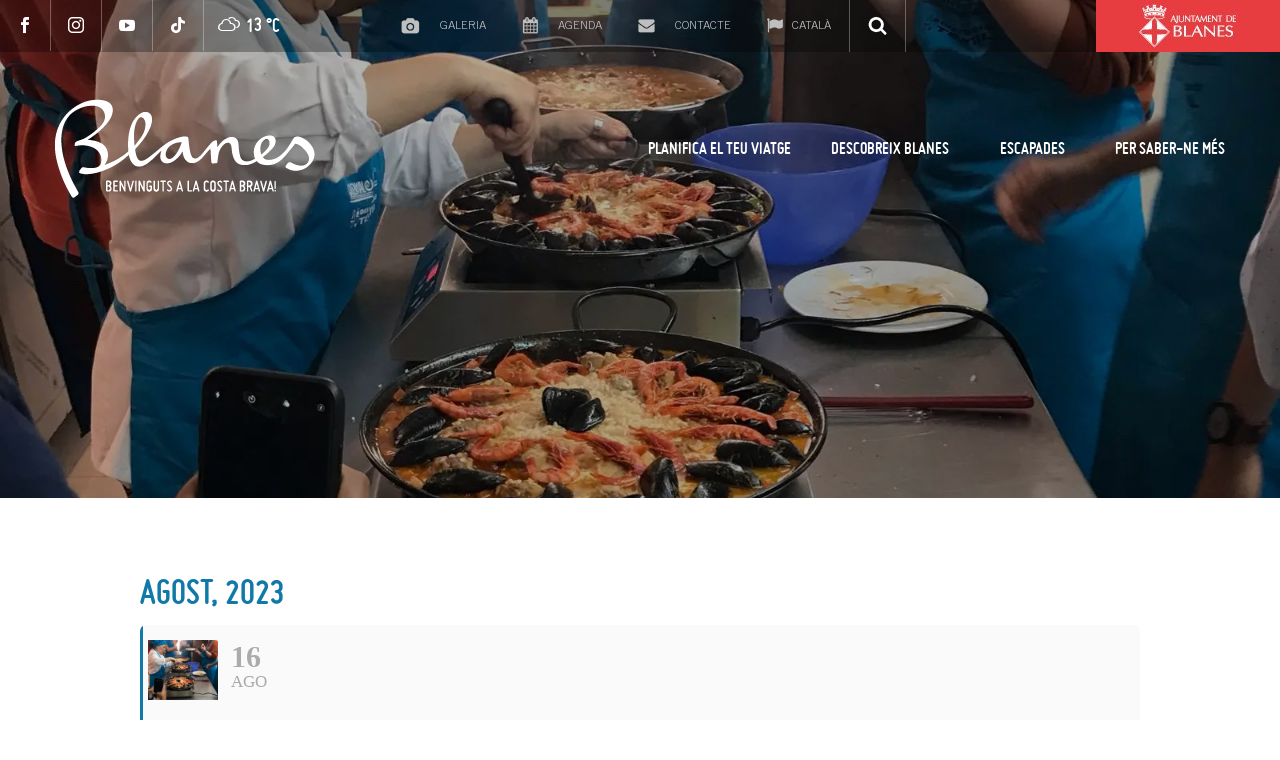

--- FILE ---
content_type: text/html; charset=UTF-8
request_url: https://www.blanescostabrava.cat/events/blanes-arran-del-plat-taller-show-cooking-de-cuina-marinera-5/
body_size: 18524
content:
	

<!DOCTYPE html>
<!--[if IE 7]>
<html class="ie ie7" lang="ca" prefix="og: https://ogp.me/ns#" xmlns:og="https://ogp.me/ns#" xmlns:fb="https://ogp.me/ns/fb#">
<![endif]-->
<!--[if IE 8]>
<html class="ie ie8" lang="ca" prefix="og: https://ogp.me/ns#" xmlns:og="https://ogp.me/ns#" xmlns:fb="https://ogp.me/ns/fb#">
<![endif]-->
<!--[if !(IE 7) | !(IE 8) ]><!-->
<html lang="ca" prefix="og: https://ogp.me/ns#" xmlns:og="https://ogp.me/ns#" xmlns:fb="https://ogp.me/ns/fb#">
<!--<![endif]-->
<head>
	<!-- Google Analytics -->
	<script>
		(function(i,s,o,g,r,a,m){i['GoogleAnalyticsObject']=r;i[r]=i[r]||function(){
		(i[r].q=i[r].q||[]).push(arguments)},i[r].l=1*new Date();a=s.createElement(o),
		m=s.getElementsByTagName(o)[0];a.async=1;a.src=g;m.parentNode.insertBefore(a,m)
		})(window,document,'script','https://www.google-analytics.com/analytics.js','ga');

		ga('create', 'UA-29621344-1', 'auto');
		ga('send', 'pageview');
	</script>
	<!-- End Google Analytics -->
	<!-- Global site tag (gtag.js) - Google Analytics -->
	<!-- Global site tag (gtag.js) - Google Analytics -->
	<script async src="https://www.googletagmanager.com/gtag/js?id=UA-32624549-2">
	</script>
	<script>
		window.dataLayer = window.dataLayer || [];
		function gtag(){dataLayer.push(arguments);}
		gtag('js', new Date());

		gtag('config', 'UA-32624549-2');
	</script>


	<meta charset="UTF-8">
	<meta name="viewport" content="width=device-width, initial-scale=1.0" />
	<meta name="robots" content="index, follow">
	<link rel="profile" href="http://gmpg.org/xfn/11">
	<link rel="pingback" href="https://www.blanescostabrava.cat/xmlrpc.php">
		<style>img:is([sizes="auto" i], [sizes^="auto," i]) { contain-intrinsic-size: 3000px 1500px }</style>
	<link rel="alternate" hreflang="ca" href="https://www.blanescostabrava.cat/events/blanes-arran-del-plat-taller-show-cooking-de-cuina-marinera-5/" />
<link rel="alternate" hreflang="es" href="https://www.blanescostabrava.cat/es/events/blanes-arran-del-plat-taller-show-cooking-de-cocina-marinera-4/" />
<link rel="alternate" hreflang="en" href="https://www.blanescostabrava.cat/en/events/blanes-arran-del-plat-workshop-seafood-show-cooking-3/" />
<link rel="alternate" hreflang="fr" href="https://www.blanescostabrava.cat/fr/events/blanes-arran-del-plat-atelier-show-cooking-fruits-de-mer-4/" />
<link rel="alternate" hreflang="ru" href="https://www.blanescostabrava.cat/ru/events/blanes-arran-del-plat-taller-show-cooking-de-cuina-marinera-5/" />
<link rel="alternate" hreflang="nl" href="https://www.blanescostabrava.cat/nl/events/blanes-arran-del-plat-taller-show-cooking-de-cuina-marinera-5/" />
<link rel="alternate" hreflang="de" href="https://www.blanescostabrava.cat/de/events/blanes-arran-del-plat-taller-show-cooking-de-cuina-marinera-5/" />
<link rel="alternate" hreflang="x-default" href="https://www.blanescostabrava.cat/events/blanes-arran-del-plat-taller-show-cooking-de-cuina-marinera-5/" />
<script id="cookie-law-info-gcm-var-js">
var _ckyGcm = {"status":true,"default_settings":[{"analytics":"denied","advertisement":"denied","functional":"denied","necessary":"granted","ad_user_data":"denied","ad_personalization":"denied","regions":"All"}],"wait_for_update":2000,"url_passthrough":false,"ads_data_redaction":false};
</script>
<script id="cookie-law-info-gcm-js" type="text/javascript" src="https://www.blanescostabrava.cat/wp-content/plugins/cookie-law-info/lite/frontend/js/gcm.min.js"></script>
<script id="cookieyes" type="text/javascript" src="https://cdn-cookieyes.com/client_data/e1be1601b2d87663c4592df5/script.js"></script>
<!-- Search Engine Optimization by Rank Math - https://rankmath.com/ -->
<title>Blanes arran del plat. Taller - Show cooking de cuina marinera - Turisme Blanes</title>
<meta name="description" content="Cal reserva prèvia: www.grenyal.com/arran-del-plattaller-showcooking-de-cuina-marinera"/>
<meta name="robots" content="index, follow, max-snippet:-1, max-video-preview:-1, max-image-preview:large"/>
<link rel="canonical" href="https://www.blanescostabrava.cat/events/blanes-arran-del-plat-taller-show-cooking-de-cuina-marinera-5/" />
<meta property="og:locale" content="ca_ES" />
<meta property="og:type" content="article" />
<meta property="og:title" content="Blanes arran del plat. Taller - Show cooking de cuina marinera - Turisme Blanes" />
<meta property="og:description" content="Cal reserva prèvia: www.grenyal.com/arran-del-plattaller-showcooking-de-cuina-marinera" />
<meta property="og:url" content="https://www.blanescostabrava.cat/events/blanes-arran-del-plat-taller-show-cooking-de-cuina-marinera-5/" />
<meta property="og:site_name" content="Turisme Blanes" />
<meta property="og:updated_time" content="2023-08-01T13:19:30+02:00" />
<meta property="og:image" content="https://www.blanescostabrava.cat/wp-content/uploads/2023/07/IMG-20190614-WA0035.jpg" />
<meta property="og:image:secure_url" content="https://www.blanescostabrava.cat/wp-content/uploads/2023/07/IMG-20190614-WA0035.jpg" />
<meta property="og:image:width" content="1600" />
<meta property="og:image:height" content="1132" />
<meta property="og:image:alt" content="Blanes arran del plat. Taller &#8211; Show cooking de cuina marinera" />
<meta property="og:image:type" content="image/jpeg" />
<meta name="twitter:card" content="summary_large_image" />
<meta name="twitter:title" content="Blanes arran del plat. Taller - Show cooking de cuina marinera - Turisme Blanes" />
<meta name="twitter:description" content="Cal reserva prèvia: www.grenyal.com/arran-del-plattaller-showcooking-de-cuina-marinera" />
<meta name="twitter:image" content="https://www.blanescostabrava.cat/wp-content/uploads/2023/07/IMG-20190614-WA0035.jpg" />
<!-- /Rank Math WordPress SEO plugin -->

<link rel='dns-prefetch' href='//fonts.googleapis.com' />
<link rel="alternate" type="application/rss+xml" title="Turisme Blanes &raquo; Canal d&#039;informació" href="https://www.blanescostabrava.cat/feed/" />
<link rel="alternate" type="application/rss+xml" title="Turisme Blanes &raquo; Canal dels comentaris" href="https://www.blanescostabrava.cat/comments/feed/" />
<script type="text/javascript">
/* <![CDATA[ */
window._wpemojiSettings = {"baseUrl":"https:\/\/s.w.org\/images\/core\/emoji\/15.0.3\/72x72\/","ext":".png","svgUrl":"https:\/\/s.w.org\/images\/core\/emoji\/15.0.3\/svg\/","svgExt":".svg","source":{"concatemoji":"https:\/\/www.blanescostabrava.cat\/wp-includes\/js\/wp-emoji-release.min.js"}};
/*! This file is auto-generated */
!function(i,n){var o,s,e;function c(e){try{var t={supportTests:e,timestamp:(new Date).valueOf()};sessionStorage.setItem(o,JSON.stringify(t))}catch(e){}}function p(e,t,n){e.clearRect(0,0,e.canvas.width,e.canvas.height),e.fillText(t,0,0);var t=new Uint32Array(e.getImageData(0,0,e.canvas.width,e.canvas.height).data),r=(e.clearRect(0,0,e.canvas.width,e.canvas.height),e.fillText(n,0,0),new Uint32Array(e.getImageData(0,0,e.canvas.width,e.canvas.height).data));return t.every(function(e,t){return e===r[t]})}function u(e,t,n){switch(t){case"flag":return n(e,"\ud83c\udff3\ufe0f\u200d\u26a7\ufe0f","\ud83c\udff3\ufe0f\u200b\u26a7\ufe0f")?!1:!n(e,"\ud83c\uddfa\ud83c\uddf3","\ud83c\uddfa\u200b\ud83c\uddf3")&&!n(e,"\ud83c\udff4\udb40\udc67\udb40\udc62\udb40\udc65\udb40\udc6e\udb40\udc67\udb40\udc7f","\ud83c\udff4\u200b\udb40\udc67\u200b\udb40\udc62\u200b\udb40\udc65\u200b\udb40\udc6e\u200b\udb40\udc67\u200b\udb40\udc7f");case"emoji":return!n(e,"\ud83d\udc26\u200d\u2b1b","\ud83d\udc26\u200b\u2b1b")}return!1}function f(e,t,n){var r="undefined"!=typeof WorkerGlobalScope&&self instanceof WorkerGlobalScope?new OffscreenCanvas(300,150):i.createElement("canvas"),a=r.getContext("2d",{willReadFrequently:!0}),o=(a.textBaseline="top",a.font="600 32px Arial",{});return e.forEach(function(e){o[e]=t(a,e,n)}),o}function t(e){var t=i.createElement("script");t.src=e,t.defer=!0,i.head.appendChild(t)}"undefined"!=typeof Promise&&(o="wpEmojiSettingsSupports",s=["flag","emoji"],n.supports={everything:!0,everythingExceptFlag:!0},e=new Promise(function(e){i.addEventListener("DOMContentLoaded",e,{once:!0})}),new Promise(function(t){var n=function(){try{var e=JSON.parse(sessionStorage.getItem(o));if("object"==typeof e&&"number"==typeof e.timestamp&&(new Date).valueOf()<e.timestamp+604800&&"object"==typeof e.supportTests)return e.supportTests}catch(e){}return null}();if(!n){if("undefined"!=typeof Worker&&"undefined"!=typeof OffscreenCanvas&&"undefined"!=typeof URL&&URL.createObjectURL&&"undefined"!=typeof Blob)try{var e="postMessage("+f.toString()+"("+[JSON.stringify(s),u.toString(),p.toString()].join(",")+"));",r=new Blob([e],{type:"text/javascript"}),a=new Worker(URL.createObjectURL(r),{name:"wpTestEmojiSupports"});return void(a.onmessage=function(e){c(n=e.data),a.terminate(),t(n)})}catch(e){}c(n=f(s,u,p))}t(n)}).then(function(e){for(var t in e)n.supports[t]=e[t],n.supports.everything=n.supports.everything&&n.supports[t],"flag"!==t&&(n.supports.everythingExceptFlag=n.supports.everythingExceptFlag&&n.supports[t]);n.supports.everythingExceptFlag=n.supports.everythingExceptFlag&&!n.supports.flag,n.DOMReady=!1,n.readyCallback=function(){n.DOMReady=!0}}).then(function(){return e}).then(function(){var e;n.supports.everything||(n.readyCallback(),(e=n.source||{}).concatemoji?t(e.concatemoji):e.wpemoji&&e.twemoji&&(t(e.twemoji),t(e.wpemoji)))}))}((window,document),window._wpemojiSettings);
/* ]]> */
</script>
<link rel='stylesheet' id='evo_single_event-css' href='//www.blanescostabrava.cat/wp-content/plugins/eventON/assets/css/evo_event_styles.css' type='text/css' media='all' />
<link rel='stylesheet' id='thegem-preloader-css' href='https://www.blanescostabrava.cat/wp-content/themes/thegem/css/thegem-preloader.css' type='text/css' media='all' />
<style id='thegem-preloader-inline-css' type='text/css'>

		body:not(.compose-mode) .gem-icon-style-gradient span,
		body:not(.compose-mode) .gem-icon .gem-icon-half-1,
		body:not(.compose-mode) .gem-icon .gem-icon-half-2 {
			opacity: 0 !important;
			}
</style>
<link rel='stylesheet' id='thegem-reset-css' href='https://www.blanescostabrava.cat/wp-content/themes/thegem/css/thegem-reset.css' type='text/css' media='all' />
<link rel='stylesheet' id='thegem-grid-css' href='https://www.blanescostabrava.cat/wp-content/themes/thegem/css/thegem-grid.css' type='text/css' media='all' />
<link rel='stylesheet' id='thegem-header-css' href='https://www.blanescostabrava.cat/wp-content/themes/thegem/css/thegem-header.css' type='text/css' media='all' />
<link rel='stylesheet' id='thegem-style-css' href='https://www.blanescostabrava.cat/wp-content/themes/thegem/style.css' type='text/css' media='all' />
<link rel='stylesheet' id='thegem-child-style-css' href='https://www.blanescostabrava.cat/wp-content/themes/blanes/style.css' type='text/css' media='all' />
<link rel='stylesheet' id='thegem-widgets-css' href='https://www.blanescostabrava.cat/wp-content/themes/thegem/css/thegem-widgets.css' type='text/css' media='all' />
<link rel='stylesheet' id='thegem-new-css-css' href='https://www.blanescostabrava.cat/wp-content/themes/thegem/css/thegem-new-css.css' type='text/css' media='all' />
<link rel='stylesheet' id='perevazka-css-css-css' href='https://www.blanescostabrava.cat/wp-content/themes/thegem/css/thegem-perevazka-css.css' type='text/css' media='all' />
<link rel='stylesheet' id='thegem-google-fonts-css' href='//fonts.googleapis.com/css' type='text/css' media='all' />
<link rel='stylesheet' id='thegem-custom-css' href='https://www.blanescostabrava.cat/wp-content/themes/blanes/css/custom-8DOkoqUn.css' type='text/css' media='all' />
<style id='thegem-custom-inline-css' type='text/css'>
#page-title {background-color: #6c7cd0;padding-top: 80px;padding-bottom: 80px;}#page-title h1,#page-title .title-rich-content {color: #ffffff;}.page-title-excerpt {color: #ffffff;margin-top: 18px;}#page-title .page-title-title {margin-top: 0px;}#page-title .page-title-title .styled-subtitle.light,#page-title .page-title-excerpt .styled-subtitle.light{ font-family: var(--thegem-to-light-title-font-family); font-style: normal; font-weight: normal;}#page-title .page-title-title .title-main-menu,#page-title .page-title-excerpt .title-main-menu{ font-family: var(--thegem-to-menu-font-family); font-style: var(--thegem-to-menu-font-style); font-weight: var(--thegem-to-menu-font-weight); text-transform: var(--thegem-to-menu-text-transform); font-size: var(--thegem-to-menu-font-size); line-height: var(--thegem-to-menu-line-height); letter-spacing: var(--thegem-to-menu-letter-spacing, 0);}#page-title .page-title-title .title-main-menu.light,#page-title .page-title-excerpt .title-main-menu.light{ font-family: var(--thegem-to-light-title-font-family); font-style: normal; font-weight: normal;}#page-title .page-title-title .title-body,#page-title .page-title-excerpt .title-body{ font-family: var(--thegem-to-body-font-family); font-style: var(--thegem-to-body-font-style); font-weight: var(--thegem-to-body-font-weight); text-transform: var(--thegem-to-body-text-transform, none); font-size: var(--thegem-to-body-font-size); line-height: var(--thegem-to-body-line-height); letter-spacing: var(--thegem-to-body-letter-spacing);}#page-title .page-title-title .title-body.light,#page-title .page-title-excerpt .title-body.light{ font-family: var(--thegem-to-light-title-font-family); font-style: normal; font-weight: normal;}#page-title .page-title-title .title-tiny-body,#page-title .page-title-excerpt .title-tiny-body{ font-family: var(--thegem-to-body-tiny-font-family); font-style: var(--thegem-to-body-tiny-font-style); font-weight: var(--thegem-to-body-tiny-font-weight); text-transform: var(--thegem-to-body-tiny-text-transform, none); font-size: var(--thegem-to-body-tiny-font-size); line-height: var(--thegem-to-body-tiny-line-height); letter-spacing: var(--thegem-to-body-tiny-letter-spacing);}#page-title .page-title-title .title-tiny-body.light,#page-title .page-title-excerpt .title-tiny-body.light{ font-family: var(--thegem-to-light-title-font-family); font-style: normal; font-weight: normal;}.page-title-inner,body .breadcrumbs{padding-left: 0px;padding-right: 0px;}body .page-title-block .breadcrumbs-container{	text-align: center;}.page-breadcrumbs ul li a,.page-breadcrumbs ul li:not(:last-child):after{	color: #99A9B5FF;}.page-breadcrumbs ul li{	color: #3C3950FF;}.page-breadcrumbs ul li a:hover{	color: #3C3950FF;}.block-content {padding-top: 135px;}.block-content:last-of-type {padding-bottom: 110px;}.gem-slideshow,.slideshow-preloader {}#top-area {	display: block;}@media (max-width: 991px) {#page-title {padding-top: 80px;padding-bottom: 80px;}.page-title-inner, body .breadcrumbs{padding-left: 0px;padding-right: 0px;}.page-title-excerpt {margin-top: 18px;}#page-title .page-title-title {margin-top: 0px;}.block-content {}.block-content:last-of-type {}#top-area {	display: block;}}@media (max-width: 767px) {#page-title {padding-top: 80px;padding-bottom: 80px;}.page-title-inner,body .breadcrumbs{padding-left: 0px;padding-right: 0px;}.page-title-excerpt {margin-top: 18px;}#page-title .page-title-title {margin-top: 0px;}.block-content {}.block-content:last-of-type {}#top-area {	display: none;}}
</style>
<link rel='stylesheet' id='js_composer_front-css' href='https://www.blanescostabrava.cat/wp-content/plugins/js_composer/assets/css/js_composer.min.css' type='text/css' media='all' />
<link rel='stylesheet' id='thegem_js_composer_front-css' href='https://www.blanescostabrava.cat/wp-content/themes/thegem/css/thegem-js_composer_columns.css' type='text/css' media='all' />
<link rel='stylesheet' id='thegem-additional-blog-1-css' href='https://www.blanescostabrava.cat/wp-content/themes/thegem/css/thegem-additional-blog-1.css' type='text/css' media='all' />
<link rel='stylesheet' id='jquery-fancybox-css' href='https://www.blanescostabrava.cat/wp-content/themes/thegem/js/fancyBox/jquery.fancybox.min.css' type='text/css' media='all' />
<link rel='stylesheet' id='thegem-vc_elements-css' href='https://www.blanescostabrava.cat/wp-content/themes/thegem/css/thegem-vc_elements.css' type='text/css' media='all' />
<style id='wp-emoji-styles-inline-css' type='text/css'>

	img.wp-smiley, img.emoji {
		display: inline !important;
		border: none !important;
		box-shadow: none !important;
		height: 1em !important;
		width: 1em !important;
		margin: 0 0.07em !important;
		vertical-align: -0.1em !important;
		background: none !important;
		padding: 0 !important;
	}
</style>
<link rel='stylesheet' id='wp-block-library-css' href='https://www.blanescostabrava.cat/wp-includes/css/dist/block-library/style.min.css' type='text/css' media='all' />
<style id='rank-math-toc-block-style-inline-css' type='text/css'>
.wp-block-rank-math-toc-block nav ol{counter-reset:item}.wp-block-rank-math-toc-block nav ol li{display:block}.wp-block-rank-math-toc-block nav ol li:before{content:counters(item, ".") ". ";counter-increment:item}

</style>
<style id='rank-math-rich-snippet-style-inline-css' type='text/css'>
/*!
* Plugin:  Rank Math
* URL: https://rankmath.com/wordpress/plugin/seo-suite/
* Name:  rank-math-review-snippet.css
*/@-webkit-keyframes spin{0%{-webkit-transform:rotate(0deg)}100%{-webkit-transform:rotate(-360deg)}}@keyframes spin{0%{-webkit-transform:rotate(0deg)}100%{-webkit-transform:rotate(-360deg)}}@keyframes bounce{from{-webkit-transform:translateY(0px);transform:translateY(0px)}to{-webkit-transform:translateY(-5px);transform:translateY(-5px)}}@-webkit-keyframes bounce{from{-webkit-transform:translateY(0px);transform:translateY(0px)}to{-webkit-transform:translateY(-5px);transform:translateY(-5px)}}@-webkit-keyframes loading{0%{background-size:20% 50% ,20% 50% ,20% 50%}20%{background-size:20% 20% ,20% 50% ,20% 50%}40%{background-size:20% 100%,20% 20% ,20% 50%}60%{background-size:20% 50% ,20% 100%,20% 20%}80%{background-size:20% 50% ,20% 50% ,20% 100%}100%{background-size:20% 50% ,20% 50% ,20% 50%}}@keyframes loading{0%{background-size:20% 50% ,20% 50% ,20% 50%}20%{background-size:20% 20% ,20% 50% ,20% 50%}40%{background-size:20% 100%,20% 20% ,20% 50%}60%{background-size:20% 50% ,20% 100%,20% 20%}80%{background-size:20% 50% ,20% 50% ,20% 100%}100%{background-size:20% 50% ,20% 50% ,20% 50%}}:root{--rankmath-wp-adminbar-height: 0}#rank-math-rich-snippet-wrapper{overflow:hidden}#rank-math-rich-snippet-wrapper h5.rank-math-title{display:block;font-size:18px;line-height:1.4}#rank-math-rich-snippet-wrapper .rank-math-review-image{float:right;max-width:40%;margin-left:15px}#rank-math-rich-snippet-wrapper .rank-math-review-data{margin-bottom:15px}#rank-math-rich-snippet-wrapper .rank-math-total-wrapper{width:100%;padding:0 0 20px 0;float:left;clear:both;position:relative;-webkit-box-sizing:border-box;box-sizing:border-box}#rank-math-rich-snippet-wrapper .rank-math-total-wrapper .rank-math-total{border:0;display:block;margin:0;width:auto;float:left;text-align:left;padding:0;font-size:24px;line-height:1;font-weight:700;-webkit-box-sizing:border-box;box-sizing:border-box;overflow:hidden}#rank-math-rich-snippet-wrapper .rank-math-total-wrapper .rank-math-review-star{float:left;margin-left:15px;margin-top:5px;position:relative;z-index:99;line-height:1}#rank-math-rich-snippet-wrapper .rank-math-total-wrapper .rank-math-review-star .rank-math-review-result-wrapper{display:inline-block;white-space:nowrap;position:relative;color:#e7e7e7}#rank-math-rich-snippet-wrapper .rank-math-total-wrapper .rank-math-review-star .rank-math-review-result-wrapper .rank-math-review-result{position:absolute;top:0;left:0;overflow:hidden;white-space:nowrap;color:#ffbe01}#rank-math-rich-snippet-wrapper .rank-math-total-wrapper .rank-math-review-star .rank-math-review-result-wrapper i{font-size:18px;-webkit-text-stroke-width:1px;font-style:normal;padding:0 2px;line-height:inherit}#rank-math-rich-snippet-wrapper .rank-math-total-wrapper .rank-math-review-star .rank-math-review-result-wrapper i:before{content:"\2605"}body.rtl #rank-math-rich-snippet-wrapper .rank-math-review-image{float:left;margin-left:0;margin-right:15px}body.rtl #rank-math-rich-snippet-wrapper .rank-math-total-wrapper .rank-math-total{float:right}body.rtl #rank-math-rich-snippet-wrapper .rank-math-total-wrapper .rank-math-review-star{float:right;margin-left:0;margin-right:15px}body.rtl #rank-math-rich-snippet-wrapper .rank-math-total-wrapper .rank-math-review-star .rank-math-review-result{left:auto;right:0}@media screen and (max-width: 480px){#rank-math-rich-snippet-wrapper .rank-math-review-image{display:block;max-width:100%;width:100%;text-align:center;margin-right:0}#rank-math-rich-snippet-wrapper .rank-math-review-data{clear:both}}.clear{clear:both}

</style>
<style id='classic-theme-styles-inline-css' type='text/css'>
/*! This file is auto-generated */
.wp-block-button__link{color:#fff;background-color:#32373c;border-radius:9999px;box-shadow:none;text-decoration:none;padding:calc(.667em + 2px) calc(1.333em + 2px);font-size:1.125em}.wp-block-file__button{background:#32373c;color:#fff;text-decoration:none}
</style>
<style id='global-styles-inline-css' type='text/css'>
:root{--wp--preset--aspect-ratio--square: 1;--wp--preset--aspect-ratio--4-3: 4/3;--wp--preset--aspect-ratio--3-4: 3/4;--wp--preset--aspect-ratio--3-2: 3/2;--wp--preset--aspect-ratio--2-3: 2/3;--wp--preset--aspect-ratio--16-9: 16/9;--wp--preset--aspect-ratio--9-16: 9/16;--wp--preset--color--black: #000000;--wp--preset--color--cyan-bluish-gray: #abb8c3;--wp--preset--color--white: #ffffff;--wp--preset--color--pale-pink: #f78da7;--wp--preset--color--vivid-red: #cf2e2e;--wp--preset--color--luminous-vivid-orange: #ff6900;--wp--preset--color--luminous-vivid-amber: #fcb900;--wp--preset--color--light-green-cyan: #7bdcb5;--wp--preset--color--vivid-green-cyan: #00d084;--wp--preset--color--pale-cyan-blue: #8ed1fc;--wp--preset--color--vivid-cyan-blue: #0693e3;--wp--preset--color--vivid-purple: #9b51e0;--wp--preset--gradient--vivid-cyan-blue-to-vivid-purple: linear-gradient(135deg,rgba(6,147,227,1) 0%,rgb(155,81,224) 100%);--wp--preset--gradient--light-green-cyan-to-vivid-green-cyan: linear-gradient(135deg,rgb(122,220,180) 0%,rgb(0,208,130) 100%);--wp--preset--gradient--luminous-vivid-amber-to-luminous-vivid-orange: linear-gradient(135deg,rgba(252,185,0,1) 0%,rgba(255,105,0,1) 100%);--wp--preset--gradient--luminous-vivid-orange-to-vivid-red: linear-gradient(135deg,rgba(255,105,0,1) 0%,rgb(207,46,46) 100%);--wp--preset--gradient--very-light-gray-to-cyan-bluish-gray: linear-gradient(135deg,rgb(238,238,238) 0%,rgb(169,184,195) 100%);--wp--preset--gradient--cool-to-warm-spectrum: linear-gradient(135deg,rgb(74,234,220) 0%,rgb(151,120,209) 20%,rgb(207,42,186) 40%,rgb(238,44,130) 60%,rgb(251,105,98) 80%,rgb(254,248,76) 100%);--wp--preset--gradient--blush-light-purple: linear-gradient(135deg,rgb(255,206,236) 0%,rgb(152,150,240) 100%);--wp--preset--gradient--blush-bordeaux: linear-gradient(135deg,rgb(254,205,165) 0%,rgb(254,45,45) 50%,rgb(107,0,62) 100%);--wp--preset--gradient--luminous-dusk: linear-gradient(135deg,rgb(255,203,112) 0%,rgb(199,81,192) 50%,rgb(65,88,208) 100%);--wp--preset--gradient--pale-ocean: linear-gradient(135deg,rgb(255,245,203) 0%,rgb(182,227,212) 50%,rgb(51,167,181) 100%);--wp--preset--gradient--electric-grass: linear-gradient(135deg,rgb(202,248,128) 0%,rgb(113,206,126) 100%);--wp--preset--gradient--midnight: linear-gradient(135deg,rgb(2,3,129) 0%,rgb(40,116,252) 100%);--wp--preset--font-size--small: 13px;--wp--preset--font-size--medium: 20px;--wp--preset--font-size--large: 36px;--wp--preset--font-size--x-large: 42px;--wp--preset--spacing--20: 0.44rem;--wp--preset--spacing--30: 0.67rem;--wp--preset--spacing--40: 1rem;--wp--preset--spacing--50: 1.5rem;--wp--preset--spacing--60: 2.25rem;--wp--preset--spacing--70: 3.38rem;--wp--preset--spacing--80: 5.06rem;--wp--preset--shadow--natural: 6px 6px 9px rgba(0, 0, 0, 0.2);--wp--preset--shadow--deep: 12px 12px 50px rgba(0, 0, 0, 0.4);--wp--preset--shadow--sharp: 6px 6px 0px rgba(0, 0, 0, 0.2);--wp--preset--shadow--outlined: 6px 6px 0px -3px rgba(255, 255, 255, 1), 6px 6px rgba(0, 0, 0, 1);--wp--preset--shadow--crisp: 6px 6px 0px rgba(0, 0, 0, 1);}:where(.is-layout-flex){gap: 0.5em;}:where(.is-layout-grid){gap: 0.5em;}body .is-layout-flex{display: flex;}.is-layout-flex{flex-wrap: wrap;align-items: center;}.is-layout-flex > :is(*, div){margin: 0;}body .is-layout-grid{display: grid;}.is-layout-grid > :is(*, div){margin: 0;}:where(.wp-block-columns.is-layout-flex){gap: 2em;}:where(.wp-block-columns.is-layout-grid){gap: 2em;}:where(.wp-block-post-template.is-layout-flex){gap: 1.25em;}:where(.wp-block-post-template.is-layout-grid){gap: 1.25em;}.has-black-color{color: var(--wp--preset--color--black) !important;}.has-cyan-bluish-gray-color{color: var(--wp--preset--color--cyan-bluish-gray) !important;}.has-white-color{color: var(--wp--preset--color--white) !important;}.has-pale-pink-color{color: var(--wp--preset--color--pale-pink) !important;}.has-vivid-red-color{color: var(--wp--preset--color--vivid-red) !important;}.has-luminous-vivid-orange-color{color: var(--wp--preset--color--luminous-vivid-orange) !important;}.has-luminous-vivid-amber-color{color: var(--wp--preset--color--luminous-vivid-amber) !important;}.has-light-green-cyan-color{color: var(--wp--preset--color--light-green-cyan) !important;}.has-vivid-green-cyan-color{color: var(--wp--preset--color--vivid-green-cyan) !important;}.has-pale-cyan-blue-color{color: var(--wp--preset--color--pale-cyan-blue) !important;}.has-vivid-cyan-blue-color{color: var(--wp--preset--color--vivid-cyan-blue) !important;}.has-vivid-purple-color{color: var(--wp--preset--color--vivid-purple) !important;}.has-black-background-color{background-color: var(--wp--preset--color--black) !important;}.has-cyan-bluish-gray-background-color{background-color: var(--wp--preset--color--cyan-bluish-gray) !important;}.has-white-background-color{background-color: var(--wp--preset--color--white) !important;}.has-pale-pink-background-color{background-color: var(--wp--preset--color--pale-pink) !important;}.has-vivid-red-background-color{background-color: var(--wp--preset--color--vivid-red) !important;}.has-luminous-vivid-orange-background-color{background-color: var(--wp--preset--color--luminous-vivid-orange) !important;}.has-luminous-vivid-amber-background-color{background-color: var(--wp--preset--color--luminous-vivid-amber) !important;}.has-light-green-cyan-background-color{background-color: var(--wp--preset--color--light-green-cyan) !important;}.has-vivid-green-cyan-background-color{background-color: var(--wp--preset--color--vivid-green-cyan) !important;}.has-pale-cyan-blue-background-color{background-color: var(--wp--preset--color--pale-cyan-blue) !important;}.has-vivid-cyan-blue-background-color{background-color: var(--wp--preset--color--vivid-cyan-blue) !important;}.has-vivid-purple-background-color{background-color: var(--wp--preset--color--vivid-purple) !important;}.has-black-border-color{border-color: var(--wp--preset--color--black) !important;}.has-cyan-bluish-gray-border-color{border-color: var(--wp--preset--color--cyan-bluish-gray) !important;}.has-white-border-color{border-color: var(--wp--preset--color--white) !important;}.has-pale-pink-border-color{border-color: var(--wp--preset--color--pale-pink) !important;}.has-vivid-red-border-color{border-color: var(--wp--preset--color--vivid-red) !important;}.has-luminous-vivid-orange-border-color{border-color: var(--wp--preset--color--luminous-vivid-orange) !important;}.has-luminous-vivid-amber-border-color{border-color: var(--wp--preset--color--luminous-vivid-amber) !important;}.has-light-green-cyan-border-color{border-color: var(--wp--preset--color--light-green-cyan) !important;}.has-vivid-green-cyan-border-color{border-color: var(--wp--preset--color--vivid-green-cyan) !important;}.has-pale-cyan-blue-border-color{border-color: var(--wp--preset--color--pale-cyan-blue) !important;}.has-vivid-cyan-blue-border-color{border-color: var(--wp--preset--color--vivid-cyan-blue) !important;}.has-vivid-purple-border-color{border-color: var(--wp--preset--color--vivid-purple) !important;}.has-vivid-cyan-blue-to-vivid-purple-gradient-background{background: var(--wp--preset--gradient--vivid-cyan-blue-to-vivid-purple) !important;}.has-light-green-cyan-to-vivid-green-cyan-gradient-background{background: var(--wp--preset--gradient--light-green-cyan-to-vivid-green-cyan) !important;}.has-luminous-vivid-amber-to-luminous-vivid-orange-gradient-background{background: var(--wp--preset--gradient--luminous-vivid-amber-to-luminous-vivid-orange) !important;}.has-luminous-vivid-orange-to-vivid-red-gradient-background{background: var(--wp--preset--gradient--luminous-vivid-orange-to-vivid-red) !important;}.has-very-light-gray-to-cyan-bluish-gray-gradient-background{background: var(--wp--preset--gradient--very-light-gray-to-cyan-bluish-gray) !important;}.has-cool-to-warm-spectrum-gradient-background{background: var(--wp--preset--gradient--cool-to-warm-spectrum) !important;}.has-blush-light-purple-gradient-background{background: var(--wp--preset--gradient--blush-light-purple) !important;}.has-blush-bordeaux-gradient-background{background: var(--wp--preset--gradient--blush-bordeaux) !important;}.has-luminous-dusk-gradient-background{background: var(--wp--preset--gradient--luminous-dusk) !important;}.has-pale-ocean-gradient-background{background: var(--wp--preset--gradient--pale-ocean) !important;}.has-electric-grass-gradient-background{background: var(--wp--preset--gradient--electric-grass) !important;}.has-midnight-gradient-background{background: var(--wp--preset--gradient--midnight) !important;}.has-small-font-size{font-size: var(--wp--preset--font-size--small) !important;}.has-medium-font-size{font-size: var(--wp--preset--font-size--medium) !important;}.has-large-font-size{font-size: var(--wp--preset--font-size--large) !important;}.has-x-large-font-size{font-size: var(--wp--preset--font-size--x-large) !important;}
:where(.wp-block-post-template.is-layout-flex){gap: 1.25em;}:where(.wp-block-post-template.is-layout-grid){gap: 1.25em;}
:where(.wp-block-columns.is-layout-flex){gap: 2em;}:where(.wp-block-columns.is-layout-grid){gap: 2em;}
:root :where(.wp-block-pullquote){font-size: 1.5em;line-height: 1.6;}
</style>
<link rel='stylesheet' id='wpml-blocks-css' href='https://www.blanescostabrava.cat/wp-content/plugins/sitepress-multilingual-cms/dist/css/blocks/styles.css' type='text/css' media='all' />
<link rel='stylesheet' id='contact-form-7-css' href='https://www.blanescostabrava.cat/wp-content/plugins/contact-form-7/includes/css/styles.css' type='text/css' media='all' />
<link rel='stylesheet' id='wpa-css-css' href='https://www.blanescostabrava.cat/wp-content/plugins/honeypot/includes/css/wpa.css' type='text/css' media='all' />
<link rel='stylesheet' id='bxslider-css-css' href='https://www.blanescostabrava.cat/wp-content/plugins/it-blanes/css/jquery.bxslider.css' type='text/css' media='all' />
<link rel='stylesheet' id='blanes-css-css' href='https://www.blanescostabrava.cat/wp-content/plugins/it-blanes/css/blanes.css' type='text/css' media='all' />
<link rel='stylesheet' id='menu-image-css' href='https://www.blanescostabrava.cat/wp-content/plugins/menu-image/includes/css/menu-image.css' type='text/css' media='all' />
<link rel='stylesheet' id='dashicons-css' href='https://www.blanescostabrava.cat/wp-includes/css/dashicons.min.css' type='text/css' media='all' />
<link rel='stylesheet' id='simple-weather-css' href='https://www.blanescostabrava.cat/wp-content/plugins/simple-weather/css/simple-weather.css' type='text/css' media='all' />
<link rel='stylesheet' id='wpml-menu-item-0-css' href='https://www.blanescostabrava.cat/wp-content/plugins/sitepress-multilingual-cms/templates/language-switchers/menu-item/style.min.css' type='text/css' media='all' />
<link rel='stylesheet' id='responsive-css' href='https://www.blanescostabrava.cat/wp-content/themes/blanes/css/style-responsive.css' type='text/css' media='all' />
<link rel='stylesheet' id='evcal_google_fonts-css' href='//fonts.googleapis.com/css' type='text/css' media='screen' />
<link rel='stylesheet' id='evcal_cal_default-css' href='//www.blanescostabrava.cat/wp-content/plugins/eventON/assets/css/eventon_styles.css' type='text/css' media='all' />
<link rel='stylesheet' id='evo_font_icons-css' href='//www.blanescostabrava.cat/wp-content/plugins/eventON/assets/fonts/font-awesome.css' type='text/css' media='all' />
<link rel='stylesheet' id='eventon_dynamic_styles-css' href='//www.blanescostabrava.cat/wp-content/plugins/eventON/assets/css/eventon_dynamic_styles.css' type='text/css' media='all' />
<link rel='stylesheet' id='evoli_styles-css' href='//www.blanescostabrava.cat/wp-content/plugins/eventon-lists-items/assets/LI_styles.css' type='text/css' media='all' />
<script type="text/javascript">function fullHeightRow() {
			var fullHeight,
				offsetTop,
				element = document.getElementsByClassName('vc_row-o-full-height')[0];
			if (element) {
				fullHeight = window.innerHeight;
				offsetTop = window.pageYOffset + element.getBoundingClientRect().top;
				if (offsetTop < fullHeight) {
					fullHeight = 100 - offsetTop / (fullHeight / 100);
					element.style.minHeight = fullHeight + 'vh'
				}
			}
		}</script><script type="text/javascript" src="https://www.blanescostabrava.cat/wp-includes/js/jquery/jquery.min.js" id="jquery-core-js"></script>
<script type="text/javascript" src="https://www.blanescostabrava.cat/wp-includes/js/jquery/jquery-migrate.min.js" id="jquery-migrate-js"></script>
<script type="text/javascript" id="wpml-cookie-js-extra">
/* <![CDATA[ */
var wpml_cookies = {"wp-wpml_current_language":{"value":"ca","expires":1,"path":"\/"}};
var wpml_cookies = {"wp-wpml_current_language":{"value":"ca","expires":1,"path":"\/"}};
/* ]]> */
</script>
<script type="text/javascript" src="https://www.blanescostabrava.cat/wp-content/plugins/sitepress-multilingual-cms/res/js/cookies/language-cookie.js" id="wpml-cookie-js" defer="defer" data-wp-strategy="defer"></script>
<!--[if lt IE 9]>
<script type="text/javascript" src="https://www.blanescostabrava.cat/wp-content/themes/thegem/js/html5.js" id="html5-js"></script>
<![endif]-->
<script type="text/javascript" src="https://www.blanescostabrava.cat/wp-content/plugins/it-blanes/js/jquery.bxslider.js" id="bxslider-js-js"></script>
<script type="text/javascript" id="blanes-js-js-extra">
/* <![CDATA[ */
var globaljs = {"site_url":"https:\/\/www.blanescostabrava.cat","backgroundFix":""};
/* ]]> */
</script>
<script type="text/javascript" src="https://www.blanescostabrava.cat/wp-content/plugins/it-blanes/js/blanes.js" id="blanes-js-js"></script>
<script type="text/javascript" id="zilla-likes-js-extra">
/* <![CDATA[ */
var zilla_likes = {"ajaxurl":"https:\/\/www.blanescostabrava.cat\/wp-admin\/admin-ajax.php"};
/* ]]> */
</script>
<script type="text/javascript" src="https://www.blanescostabrava.cat/wp-content/plugins/zilla-likes/scripts/zilla-likes.js" id="zilla-likes-js"></script>
<script></script><link rel="https://api.w.org/" href="https://www.blanescostabrava.cat/wp-json/" /><link rel="EditURI" type="application/rsd+xml" title="RSD" href="https://www.blanescostabrava.cat/xmlrpc.php?rsd" />

<link rel='shortlink' href='https://www.blanescostabrava.cat/?p=190667' />
<link rel="alternate" title="oEmbed (JSON)" type="application/json+oembed" href="https://www.blanescostabrava.cat/wp-json/oembed/1.0/embed?url=https%3A%2F%2Fwww.blanescostabrava.cat%2Fevents%2Fblanes-arran-del-plat-taller-show-cooking-de-cuina-marinera-5%2F" />
<link rel="alternate" title="oEmbed (XML)" type="text/xml+oembed" href="https://www.blanescostabrava.cat/wp-json/oembed/1.0/embed?url=https%3A%2F%2Fwww.blanescostabrava.cat%2Fevents%2Fblanes-arran-del-plat-taller-show-cooking-de-cuina-marinera-5%2F&#038;format=xml" />
<meta name="generator" content="WPML ver:4.6.15 stt:8,38,1,4,3,46,2;" />


<!-- EventON Version -->
<meta name="generator" content="EventON 2.6.6" />

				<meta name="robots" content="all"/>
				<meta property="description" content="Cal reserva prèvia: www.grenyal.com/arran-del-plattaller-showcooking-de-cuina-marinera

Horari: 18:00 – 20.00 h" />
				<meta property="og:type" content="event" /> 
				<meta property="og:title" content="Blanes arran del plat. Taller - Show cooking de cuina marinera" />
				<meta property="og:url" content="https://www.blanescostabrava.cat/events/blanes-arran-del-plat-taller-show-cooking-de-cuina-marinera-5/" />
				<meta property="og:description" content="Cal reserva prèvia: www.grenyal.com/arran-del-plattaller-showcooking-de-cuina-marinera

Horari: 18:00 – 20.00 h" />
									<meta property="og:image" content="https://www.blanescostabrava.cat/wp-content/uploads/2023/07/IMG-20190614-WA0035.jpg" /> 
					<meta property="og:image:width" content="1600" /> 
					<meta property="og:image:height" content="1132" /> 
								
<!-- Meta Pixel Code -->
<script type='text/javascript'>
!function(f,b,e,v,n,t,s){if(f.fbq)return;n=f.fbq=function(){n.callMethod?
n.callMethod.apply(n,arguments):n.queue.push(arguments)};if(!f._fbq)f._fbq=n;
n.push=n;n.loaded=!0;n.version='2.0';n.queue=[];t=b.createElement(e);t.async=!0;
t.src=v;s=b.getElementsByTagName(e)[0];s.parentNode.insertBefore(t,s)}(window,
document,'script','https://connect.facebook.net/en_US/fbevents.js?v=next');
</script>
<!-- End Meta Pixel Code -->

      <script type='text/javascript'>
        var url = window.location.origin + '?ob=open-bridge';
        fbq('set', 'openbridge', '237255427597810', url);
      </script>
    <script type='text/javascript'>fbq('init', '237255427597810', {}, {
    "agent": "wordpress-6.7.4-4.0.1"
})</script><script type='text/javascript'>
    fbq('track', 'PageView', []);
  </script>
<!-- Meta Pixel Code -->
<noscript>
<img height="1" width="1" style="display:none" alt="fbpx"
src="https://www.facebook.com/tr?id=237255427597810&ev=PageView&noscript=1" />
</noscript>
<!-- End Meta Pixel Code -->
<meta name="generator" content="Powered by WPBakery Page Builder - drag and drop page builder for WordPress."/>
<link rel="icon" href="https://www.blanescostabrava.cat/wp-content/uploads/2018/04/favicon.png" sizes="32x32" />
<link rel="icon" href="https://www.blanescostabrava.cat/wp-content/uploads/2018/04/favicon.png" sizes="192x192" />
<link rel="apple-touch-icon" href="https://www.blanescostabrava.cat/wp-content/uploads/2018/04/favicon.png" />
<meta name="msapplication-TileImage" content="https://www.blanescostabrava.cat/wp-content/uploads/2018/04/favicon.png" />
<script>if(document.querySelector('[data-type="vc_custom-css"]')) {document.head.appendChild(document.querySelector('[data-type="vc_custom-css"]'));}</script>		<style type="text/css" id="wp-custom-css">
			.w1400 {
	max-width: 1400px;
	text-align: center;
	margin: 0 auto !important;
}
p, a {font-family: 'TradeGothic';}
h1.h2,h3,h4,h5,h6{font-family: 'Miso';}
.ocultar{display:none !important;}
.titulo-agenda.final h2{padding-top: 90px !important; font-size:50px !important;}
.boto-agenda-final a{border: 3px solid #3c3950 !important;
    font-family: Miso;
    color: #3c3950 !important;
    font-size: 27px !important;
    font-weight: 500;
    text-align: center !important;
    height: 52px;
    line-height: 18px !important;
    max-width: 300px;
    width: 100%;
    margin-top: 49px;
    background-color: #fff !important;
    border-radius: 0px !important;}
.boto-agenda-final a:hover{background-color: #f1f1f1 !important;}


@media(max-width:790px){
	.eventon_desc_in img{max-width:78vw;}
}
.taronja a{border-radius: 0px;
    background: #ff5713;
    width: auto;
    padding: 0px 30px;
    color: #fff !important;
    font-family: 'Miso';
    font-size: 21px;}

h5.entry-title.reverse-link-color span{font-family: 'Miso' !important;}
.sliders-esdeveniments .prettyphoto img{vertical-align: middle;
    height: 300px;
    object-fit: contain;
		width:80%;}
.sliders-esdeveniments .vc_item{text-align:center; background:#f5f5f5; margin-left:10px;}

		</style>
		<noscript><style> .wpb_animate_when_almost_visible { opacity: 1; }</style></noscript>
</head>


<body class="ajde_events-template-default single single-ajde_events postid-190667 wpb-js-composer js-comp-ver-8.0.1 vc_responsive">

	<script type="text/javascript">
		var gemSettings = {"isTouch":"","forcedLasyDisabled":"","tabletPortrait":"1","tabletLandscape":"","topAreaMobileDisable":"","parallaxDisabled":"","fillTopArea":"","themePath":"https:\/\/www.blanescostabrava.cat\/wp-content\/themes\/thegem","rootUrl":"https:\/\/www.blanescostabrava.cat","mobileEffectsEnabled":"","isRTL":""};
		(function() {
    function isTouchDevice() {
        return (('ontouchstart' in window) ||
            (navigator.MaxTouchPoints > 0) ||
            (navigator.msMaxTouchPoints > 0));
    }

    window.gemSettings.isTouch = isTouchDevice();

    function userAgentDetection() {
        var ua = navigator.userAgent.toLowerCase(),
        platform = navigator.platform.toLowerCase(),
        UA = ua.match(/(opera|ie|firefox|chrome|version)[\s\/:]([\w\d\.]+)?.*?(safari|version[\s\/:]([\w\d\.]+)|$)/) || [null, 'unknown', 0],
        mode = UA[1] == 'ie' && document.documentMode;

        window.gemBrowser = {
            name: (UA[1] == 'version') ? UA[3] : UA[1],
            version: UA[2],
            platform: {
                name: ua.match(/ip(?:ad|od|hone)/) ? 'ios' : (ua.match(/(?:webos|android)/) || platform.match(/mac|win|linux/) || ['other'])[0]
                }
        };
            }

    window.updateGemClientSize = function() {
        if (window.gemOptions == null || window.gemOptions == undefined) {
            window.gemOptions = {
                first: false,
                clientWidth: 0,
                clientHeight: 0,
                innerWidth: -1
            };
        }

        window.gemOptions.clientWidth = window.innerWidth || document.documentElement.clientWidth;
        if (document.body != null && !window.gemOptions.clientWidth) {
            window.gemOptions.clientWidth = document.body.clientWidth;
        }

        window.gemOptions.clientHeight = window.innerHeight || document.documentElement.clientHeight;
        if (document.body != null && !window.gemOptions.clientHeight) {
            window.gemOptions.clientHeight = document.body.clientHeight;
        }
    };

    window.updateGemInnerSize = function(width) {
        window.gemOptions.innerWidth = width != undefined ? width : (document.body != null ? document.body.clientWidth : 0);
    };

    userAgentDetection();
    window.updateGemClientSize(true);

    window.gemSettings.lasyDisabled = window.gemSettings.forcedLasyDisabled || (!window.gemSettings.mobileEffectsEnabled && (window.gemSettings.isTouch || window.gemOptions.clientWidth <= 800));
})();
		(function() {
    if (window.gemBrowser.name == 'safari') {
        try {
            var safariVersion = parseInt(window.gemBrowser.version);
        } catch(e) {
            var safariVersion = 0;
        }
        if (safariVersion >= 9) {
            window.gemSettings.parallaxDisabled = true;
            window.gemSettings.fillTopArea = true;
        }
    }
})();
		(function() {
    var fullwithData = {
        page: null,
        pageWidth: 0,
        pageOffset: {},
        fixVcRow: true,
        pagePaddingLeft: 0
    };

    function updateFullwidthData() {
        fullwithData.pageOffset = fullwithData.page.getBoundingClientRect();
        fullwithData.pageWidth = parseFloat(fullwithData.pageOffset.width);
        fullwithData.pagePaddingLeft = 0;

        if (fullwithData.page.className.indexOf('vertical-header') != -1) {
            fullwithData.pagePaddingLeft = 45;
            if (fullwithData.pageWidth >= 1600) {
                fullwithData.pagePaddingLeft = 360;
            }
            if (fullwithData.pageWidth < 980) {
                fullwithData.pagePaddingLeft = 0;
            }
        }
    }

    function gem_fix_fullwidth_position(element) {
        if (element == null) {
            return false;
        }

        if (fullwithData.page == null) {
            fullwithData.page = document.getElementById('page');
            updateFullwidthData();
        }

        /*if (fullwithData.pageWidth < 1170) {
            return false;
        }*/

        if (!fullwithData.fixVcRow) {
            return false;
        }

        if (element.previousElementSibling != null && element.previousElementSibling != undefined && element.previousElementSibling.className.indexOf('fullwidth-block') == -1) {
            var elementParentViewportOffset = element.previousElementSibling.getBoundingClientRect();
        } else {
            var elementParentViewportOffset = element.parentNode.getBoundingClientRect();
        }

        /*if (elementParentViewportOffset.top > window.gemOptions.clientHeight) {
            fullwithData.fixVcRow = false;
            return false;
        }*/

        if (element.className.indexOf('vc_row') != -1) {
            var elementMarginLeft = -21;
            var elementMarginRight = -21;
        } else {
            var elementMarginLeft = 0;
            var elementMarginRight = 0;
        }

        var offset = parseInt(fullwithData.pageOffset.left + 0.5) - parseInt((elementParentViewportOffset.left < 0 ? 0 : elementParentViewportOffset.left) + 0.5) - elementMarginLeft + fullwithData.pagePaddingLeft;
        var offsetKey = window.gemSettings.isRTL ? 'right' : 'left';

        element.style.position = 'relative';
        element.style[offsetKey] = offset + 'px';
        element.style.width = fullwithData.pageWidth - fullwithData.pagePaddingLeft + 'px';

        if (element.className.indexOf('vc_row') == -1) {
            element.setAttribute('data-fullwidth-updated', 1);
        }

        if (element.className.indexOf('vc_row') != -1 && element.className.indexOf('vc_section') == -1 && !element.hasAttribute('data-vc-stretch-content')) {
            var el_full = element.parentNode.querySelector('.vc_row-full-width-before');
            var padding = -1 * offset;
            0 > padding && (padding = 0);
            var paddingRight = fullwithData.pageWidth - padding - el_full.offsetWidth + elementMarginLeft + elementMarginRight;
            0 > paddingRight && (paddingRight = 0);
            element.style.paddingLeft = padding + 'px';
            element.style.paddingRight = paddingRight + 'px';
        }
    }

    window.gem_fix_fullwidth_position = gem_fix_fullwidth_position;

    document.addEventListener('DOMContentLoaded', function() {
        var classes = [];

        if (window.gemSettings.isTouch) {
            document.body.classList.add('thegem-touch');
        }

        if (window.gemSettings.lasyDisabled && !window.gemSettings.forcedLasyDisabled) {
            document.body.classList.add('thegem-effects-disabled');
        }
    });

    if (window.gemSettings.parallaxDisabled) {
        var head  = document.getElementsByTagName('head')[0],
            link  = document.createElement('style');
        link.rel  = 'stylesheet';
        link.type = 'text/css';
        link.innerHTML = ".fullwidth-block.fullwidth-block-parallax-fixed .fullwidth-block-background { background-attachment: scroll !important; }";
        head.appendChild(link);
    }
})();

(function() {
    setTimeout(function() {
        var preloader = document.getElementById('page-preloader');
        if (preloader != null && preloader != undefined) {
            preloader.className += ' preloader-loaded';
        }
    }, window.pagePreloaderHideTime || 1000);
})();
	</script>
	
	<div id="page-preloader"><img alt="Preloader" src="https://www.blanescostabrava.cat/wp-content/themes/blanes/images/blanes.gif"></div></div>
	

<div id="page" class="layout-fullwidth header-style-3">

	
	
					<div id="top-menu">
            <div class="top-rss">			<div class="socials inline-inside">
															<a class="socials-item" href="https://www.facebook.com/blanes.costabrava" target="_blank" rel="noopener" title="Facebook">
                            <i class="socials-item-icon facebook "></i>
                        </a>
																																						<a class="socials-item" href="https://www.instagram.com/blanes.costabrava/" target="_blank" rel="noopener" title="Instagram">
                            <i class="socials-item-icon instagram "></i>
                        </a>
																																																								<a class="socials-item" href="https://www.youtube.com/@blanes.costabrava" target="_blank" rel="noopener" title="YouTube">
                            <i class="socials-item-icon youtube "></i>
                        </a>
																																																																																																																																																																																																																																												<a class="socials-item" href="https://www.tiktok.com/@blanes.costabrava" target="_blank" rel="noopener" title="TikTok">
                            <i class="socials-item-icon tiktok "></i>
                        </a>
																																																													</div>
			<div id="simple-weather--c7f844d00fdbd36dfb7e986d34b882c4" class="simple-weather simple-weather--vue" :style="atts.inline_css">
  <template v-if="style !== 'widget'">
    <span v-if="hasCurrentWeather()" class="simple-weather__day simple-weather__day--current">
      <span v-if="filter_var(atts.show_units)" class="simple-weather__date">{{current_weather.dt | momentjs( atts.date )}}</span>
      <i class="sw" :class="getWeatherIcon(current_weather)"></i>
      <em class="simple-weather__temp">{{current_weather.temp | temp}} &deg;<template v-if="filter_var(atts.show_units)">{{units}}</template>
      </em>
    </span>
    <template v-if="weather_feed">
      <span v-for="(day, index) in weather_feed" v-if="isDayVisible(index, day)" class="simple-weather__day">
        <span v-if="filter_var(atts.show_units)" class="simple-weather__date">{{day.dt | momentjs(atts.date)}}</span>
        <i class="sw" :class="getWeatherIcon(day)"></i>
        <em class="simple-weather__temp">{{day.temp | temp}} &deg;<em class="simple-weather__temp-min" v-if="filter_var(atts.night)">{{day.temp_min | temp}} &deg;</em><template v-if="filter_var(atts.show_units)">{{units}}</template></em>
      </span>
    </template>
    <template v-else>
      <span v-html="error" class="error"></span>
    </template>
  </template>
  <template v-else>
    <div class="simple-weather-widget" v-if="current_weather.name || weather_feed" :class="atts.inline_css ? 'simple-weather-widget--bg' : ''">
      <h4 class='widget_title' v-if="atts.title || current_weather.name" v-text="atts.title ? atts.title : current_weather.name"></h4>
      <div class="temp">
        <span v-if="current_weather.temp" class="degrees">{{current_weather.temp | temp}} &deg;</span>
        <span class="details">
          <template v-if="current_weather.humidity">Humidity: <em class="float-right">{{current_weather.humidity}}%</em><br></template>
          <template v-if="current_weather.clouds">Clouds: <em class="float-right">{{current_weather.clouds}}%</em><br></template>
          <template v-if="current_weather.wind">Wind <small>({{current_weather.wind.deg}})</small>:
          <em class="float-right">{{current_weather.wind.speed}}<small>{{units_wind}}</small></em></template>
        </span>
      </div>
      <div class="summary">{{current_weather.desc}}</div>
      <div class="simple-weather-table" v-if="weather_feed">
        <div v-for="(day, index) in weather_feed" v-if="index < atts.days" class="simple-weather-table__row">
					<div class="simple-weather-table__date">{{day.dt | momentjs(atts.date)}}</div>
					<div class="simple-weather-table__icon"><i class="sw" :class="getWeatherIcon(day)"></i></div>
					<div class="simple-weather-table__temp">
            {{day.temp | temp}}&deg;
            <span class="simple-weather-table__temp-min">{{day.temp_min | temp}} &deg;</span>
          </div>
        </div>
      </div>
    </div>
  </template>
</div>
</div>
        <div class="top-logo">
        <a href="https://www.blanes.cat/catala"><img src="https://www.blanescostabrava.cat/wp-content/themes/blanes/images/AJUNTAMENT_BLANES.jpg" alt="Logo Ayuntament de Blanes"></a>
    </div>
            <div class="top-area-block top-area-menu">
                            <nav id="top-area-menu">
                    <ul id="top-area-navigation" class="nav-menu styled inline-inside"><li id="menu-item-32771" class="menu-item menu-item-type-post_type menu-item-object-page menu-item-32771"><a href="https://www.blanescostabrava.cat/galeria/" class="menu-image-title-after menu-image-not-hovered"><img width="19" height="16" src="https://www.blanescostabrava.cat/wp-content/uploads/2018/02/CAMARA.png" class="menu-image menu-image-title-after" alt="" /><span class="menu-image-title-after menu-image-title">GALERIA</span></a></li>
<li id="menu-item-32495" class="menu-item menu-item-type-post_type menu-item-object-page menu-item-32495"><a href="https://www.blanescostabrava.cat/agenda/" class="menu-image-title-after menu-image-not-hovered"><img width="16" height="17" src="https://www.blanescostabrava.cat/wp-content/uploads/2018/02/CALENDARIO.png" class="menu-image menu-image-title-after" alt="" /><span class="menu-image-title-after menu-image-title">AGENDA</span></a></li>
<li id="menu-item-34274" class="menu-item menu-item-type-post_type menu-item-object-page menu-item-34274"><a href="https://www.blanescostabrava.cat/contacte-personal/" class="menu-image-title-after menu-image-not-hovered"><img width="17" height="14" src="https://www.blanescostabrava.cat/wp-content/uploads/2018/02/SOBRE.png" class="menu-image menu-image-title-after" alt="" /><span class="menu-image-title-after menu-image-title">CONTACTE</span></a></li>
<li id="menu-item-wpml-ls-62-ca" class="menu-item wpml-ls-slot-62 wpml-ls-item wpml-ls-item-ca wpml-ls-current-language wpml-ls-menu-item wpml-ls-first-item menu-item-type-wpml_ls_menu_item menu-item-object-wpml_ls_menu_item menu-item-has-children menu-item-parent menu-item-wpml-ls-62-ca"><a href="https://www.blanescostabrava.cat/events/blanes-arran-del-plat-taller-show-cooking-de-cuina-marinera-5/" title="Català"><span class="wpml-ls-native" lang="ca">Català</span></a>
<ul class="sub-menu styled">
	<li id="menu-item-wpml-ls-62-es" class="menu-item wpml-ls-slot-62 wpml-ls-item wpml-ls-item-es wpml-ls-menu-item menu-item-type-wpml_ls_menu_item menu-item-object-wpml_ls_menu_item menu-item-wpml-ls-62-es"><a href="https://www.blanescostabrava.cat/es/events/blanes-arran-del-plat-taller-show-cooking-de-cocina-marinera-4/" title="Español"><span class="wpml-ls-native" lang="es">Español</span></a></li>
	<li id="menu-item-wpml-ls-62-en" class="menu-item wpml-ls-slot-62 wpml-ls-item wpml-ls-item-en wpml-ls-menu-item menu-item-type-wpml_ls_menu_item menu-item-object-wpml_ls_menu_item menu-item-wpml-ls-62-en"><a href="https://www.blanescostabrava.cat/en/events/blanes-arran-del-plat-workshop-seafood-show-cooking-3/" title="English"><span class="wpml-ls-native" lang="en">English</span></a></li>
	<li id="menu-item-wpml-ls-62-fr" class="menu-item wpml-ls-slot-62 wpml-ls-item wpml-ls-item-fr wpml-ls-menu-item menu-item-type-wpml_ls_menu_item menu-item-object-wpml_ls_menu_item menu-item-wpml-ls-62-fr"><a href="https://www.blanescostabrava.cat/fr/events/blanes-arran-del-plat-atelier-show-cooking-fruits-de-mer-4/" title="Français"><span class="wpml-ls-native" lang="fr">Français</span></a></li>
	<li id="menu-item-wpml-ls-62-ru" class="menu-item wpml-ls-slot-62 wpml-ls-item wpml-ls-item-ru wpml-ls-menu-item menu-item-type-wpml_ls_menu_item menu-item-object-wpml_ls_menu_item menu-item-wpml-ls-62-ru"><a href="https://www.blanescostabrava.cat/ru/events/blanes-arran-del-plat-taller-show-cooking-de-cuina-marinera-5/" title="Русский"><span class="wpml-ls-native" lang="ru">Русский</span></a></li>
	<li id="menu-item-wpml-ls-62-nl" class="menu-item wpml-ls-slot-62 wpml-ls-item wpml-ls-item-nl wpml-ls-menu-item menu-item-type-wpml_ls_menu_item menu-item-object-wpml_ls_menu_item menu-item-wpml-ls-62-nl"><a href="https://www.blanescostabrava.cat/nl/events/blanes-arran-del-plat-taller-show-cooking-de-cuina-marinera-5/" title="Nederlands"><span class="wpml-ls-native" lang="nl">Nederlands</span></a></li>
	<li id="menu-item-wpml-ls-62-de" class="menu-item wpml-ls-slot-62 wpml-ls-item wpml-ls-item-de wpml-ls-menu-item wpml-ls-last-item menu-item-type-wpml_ls_menu_item menu-item-object-wpml_ls_menu_item menu-item-wpml-ls-62-de"><a href="https://www.blanescostabrava.cat/de/events/blanes-arran-del-plat-taller-show-cooking-de-cuina-marinera-5/" title="Deutsch"><span class="wpml-ls-native" lang="de">Deutsch</span></a></li>
</ul>
</li>
<li class="menu-item menu-item-search"><a href="#"><img src="https://www.blanescostabrava.cat/wp-content/themes/blanes/images/SEARCH.png" alt="Lupa"></a><div class="minisearch"><form role="search" id="searchform" class="sf" action="https://www.blanescostabrava.cat/" method="GET"><input id="searchform-input" class="sf-input" type="text" placeholder="Cerca..." name="s"><span class="sf-submit-icon"></span><input id="searchform-submit" class="sf-submit" type="submit" value=""></form></div></li></ul>                </nav>
                    </div>
    </div>		
		<div id="site-header-wrapper"  class=" " >

			
			
			<header id="site-header" class="site-header animated-header mobile-menu-layout-default" role="banner">
								
								<div class="container">
					<div class="header-main logo-position-left header-layout-default header-style-3">
													<div class="site-title">
									<div class="site-logo" style="width:260px;">
		<a href="https://www.blanescostabrava.cat/" rel="home">
							<span class="logo">
				<img alt="Logotip Blanes" src="https://www.blanescostabrava.cat/wp-content/themes/blanes/images/LOGO_BLANES_CAT.png" class="default">
								 <img alt="Logotip Blanes" src="https://www.blanescostabrava.cat/wp-content/themes/blanes/images/LOGO_BLANES_CAT.png" class="small">				</span>

					</a>
	</div>
								</div>
																								<nav id="primary-navigation" class="site-navigation primary-navigation" role="navigation">
										<button class="menu-toggle dl-trigger">Primary Menu<span class="menu-line-1"></span><span class="menu-line-2"></span><span class="menu-line-3"></span></button>										<ul id="primary-menu" class="nav-menu styled no-responsive dl-menu"><li id="menu-item-30392" class="menu-item menu-item-type-custom menu-item-object-custom menu-item-has-children menu-item-parent menu-item-30392 megamenu-first-element"><a href="#">PLANIFICA EL TEU VIATGE</a><span class="menu-item-parent-toggle"></span>
<ul class="sub-menu styled dl-submenu">
	<li id="menu-item-30554" class="menu-item menu-item-type-post_type menu-item-object-page menu-item-30554 megamenu-first-element"><a href="https://www.blanescostabrava.cat/informacio-practica/">Informació pràctica</a></li>
	<li id="menu-item-30555" class="menu-item menu-item-type-post_type menu-item-object-page menu-item-30555 megamenu-first-element"><a href="https://www.blanescostabrava.cat/moures-per-blanes/">Moure’s per Blanes</a></li>
	<li id="menu-item-30556" class="menu-item menu-item-type-post_type menu-item-object-page menu-item-30556 megamenu-first-element"><a href="https://www.blanescostabrava.cat/ondormir/">On dormir</a></li>
	<li id="menu-item-30842" class="menu-item menu-item-type-post_type menu-item-object-page menu-item-30842 megamenu-first-element"><a href="https://www.blanescostabrava.cat/oficines-turisme/">Oficines de turisme</a></li>
	<li id="menu-item-30558" class="menu-item menu-item-type-post_type menu-item-object-page menu-item-30558 megamenu-first-element"><a href="https://www.blanescostabrava.cat/decalogo/">Decàleg turístic</a></li>
	<li id="menu-item-30832" class="menu-item menu-item-type-post_type menu-item-object-page menu-item-30832 megamenu-first-element"><a href="https://www.blanescostabrava.cat/blanes-accessible/">Blanes accessible</a></li>
</ul>
</li>
<li id="menu-item-30393" class="menu-item menu-item-type-custom menu-item-object-custom menu-item-has-children menu-item-parent menu-item-30393 megamenu-first-element"><a href="#">DESCOBREIX BLANES</a><span class="menu-item-parent-toggle"></span>
<ul class="sub-menu styled dl-submenu">
	<li id="menu-item-30996" class="menu-item menu-item-type-post_type menu-item-object-page menu-item-30996 megamenu-first-element"><a href="https://www.blanescostabrava.cat/pioners-vacances-familia/">Blanes en família</a></li>
	<li id="menu-item-31253" class="menu-item menu-item-type-post_type menu-item-object-page menu-item-31253 megamenu-first-element"><a href="https://www.blanescostabrava.cat/patrimoni-cultura/">Patrimoni i cultura</a></li>
	<li id="menu-item-30997" class="menu-item menu-item-type-post_type menu-item-object-page menu-item-30997 megamenu-first-element"><a href="https://www.blanescostabrava.cat/platges-sense-fi/">Platges sense fi</a></li>
	<li id="menu-item-31255" class="menu-item menu-item-type-post_type menu-item-object-page menu-item-31255 megamenu-first-element"><a href="https://www.blanescostabrava.cat/blanes-respira-esport/">Esport</a></li>
	<li id="menu-item-31256" class="menu-item menu-item-type-post_type menu-item-object-page menu-item-31256 megamenu-first-element"><a href="https://www.blanescostabrava.cat/activat-amb-blanes/">Nàutic i actiu</a></li>
	<li id="menu-item-31257" class="menu-item menu-item-type-post_type menu-item-object-page menu-item-31257 megamenu-first-element"><a href="https://www.blanescostabrava.cat/blanes-es-natura/">Blanes és natura</a></li>
	<li id="menu-item-31258" class="menu-item menu-item-type-post_type menu-item-object-page menu-item-31258 megamenu-first-element"><a href="https://www.blanescostabrava.cat/menjat-blanes/">Menja’t Blanes</a></li>
</ul>
</li>
<li id="menu-item-33645" class="menu-item menu-item-type-custom menu-item-object-custom menu-item-has-children menu-item-parent menu-item-33645 megamenu-first-element"><a href="#">ESCAPADES</a><span class="menu-item-parent-toggle"></span>
<ul class="sub-menu styled dl-submenu">
	<li id="menu-item-31297" class="menu-item menu-item-type-post_type menu-item-object-page menu-item-31297 megamenu-first-element"><a href="https://www.blanescostabrava.cat/escapades/">Blanes a mida</a></li>
	<li id="menu-item-33642" class="menu-item menu-item-type-post_type menu-item-object-page menu-item-33642 megamenu-first-element"><a href="https://www.blanescostabrava.cat/veins-que-ens-complementen/">Veïns que ens complementen</a></li>
</ul>
</li>
<li id="menu-item-59954" class="menu-item menu-item-type-custom menu-item-object-custom menu-item-has-children menu-item-parent menu-item-59954 megamenu-first-element"><a href="#">PER SABER-NE MÉS</a><span class="menu-item-parent-toggle"></span>
<ul class="sub-menu styled dl-submenu">
	<li id="menu-item-32498" class="menu-item menu-item-type-post_type menu-item-object-page menu-item-32498 megamenu-first-element"><a href="https://www.blanescostabrava.cat/quefer/">QUÈ FER</a></li>
	<li id="menu-item-34227" class="menu-item menu-item-type-post_type menu-item-object-page menu-item-34227 megamenu-first-element"><a href="https://www.blanescostabrava.cat/agenda/">Agenda</a></li>
</ul>
</li>
</ul>																			</nav>
																										</div>
				</div>
							</header><!-- #site-header -->
					</div><!-- #site-header-wrapper -->

	
	<div id="main" class="site-main">
	

<div class="event-head-img" style="background-image:url('https://www.blanescostabrava.cat/wp-content/uploads/2023/07/IMG-20190614-WA0035.jpg');">

</div>

<div id='main'>
	<div class='evo_page_body'>

					<div class='evo_page_content '>
			
										<article id="post-190667" class="post-190667 ajde_events type-ajde_events status-publish has-post-thumbnail event_location-edifici-confraria-pescadors event_type-activitat event_type-gastronomia">

					<div class="entry-content">

					<div class='eventon_main_section' >
				<div id='evcal_single_event_190667' class='ajde_evcal_calendar eventon_single_event evo_sin_page' >
					
		<div class='evo-data' data-mapformat="roadmap" data-mapzoom="12" data-mapscroll="true" data-evc_open="1" data-mapiconurl="" ></div>		
		<div id='evcal_head' class='calendar_header'><p id='evcal_cur'>agost, 2023</p></div>		

		
		<div id='evcal_list' class='eventon_events_list evo_sin_event_list'>
		<div id="event_190667" class="eventon_list_event evo_eventtop  event" data-event_id="190667" data-time="1692208800-1692216000" data-colr="#206177" itemscope itemtype='http://schema.org/Event' 1><div class="evo_event_schema" style="display:none" ><a itemprop='url'  href='https://www.blanescostabrava.cat/events/blanes-arran-del-plat-taller-show-cooking-de-cuina-marinera-5/'></a><span itemprop='name'  >Blanes arran del plat. Taller - Show cooking de cuina marinera</span><meta itemprop='image' content='https://www.blanescostabrava.cat/wp-content/uploads/2023/07/IMG-20190614-WA0035.jpg' ></meta><meta itemprop='description' content='Cal reserva prèvia: www.grenyal.com/arran-del-plattaller-showcooking-de-cuina-marinera

Horari: 18:00 – 20.00 h' ></meta><meta itemprop='startDate' content='2023-8-16' ></meta><meta itemprop='endDate' content='2023-8-16' ></meta><meta itemprop='eventStatus' content='on-schedule' ></meta><script type="application/ld+json">{	"@context": "http://schema.org",
							  	"@type": "Event",
							  	"name": "Blanes arran del plat. Taller - Show cooking de cuina marinera",
							  	"startDate": "2023-8-16T18-18-00-00",
							  	"endDate": "2023-8-16T20-20-00-00",
							  	"image":"https://www.blanescostabrava.cat/wp-content/uploads/2023/07/IMG-20190614-WA0035-300x212.jpg",
							  	"description":"Cal reserva prèvia: www.grenyal.com/arran-del-plattaller-showcooking-de-cuina-marinera

Horari: 18:00 – 20.00 h",
							  	
							 }</script></div>
				<p class="desc_trig_outter"><a data-gmap_status="null" data-exlk="0" style="border-color: #206177;" id="evc_1692208800190667" class="desc_trig gmaponload sin_val evcal_list_a" data-ux_val="1"  ><span class='event-img'><img src='https://www.blanescostabrava.cat/wp-content/uploads/2023/07/IMG-20190614-WA0035.jpg'></span><span class='evcal_cblock ' data-bgcolor='#206177' data-smon='agost' data-syr='2023'><span class='evo_start '><em class='date'>16</em><em class='month'>ago</em><em class='time'>6:00 pm</em></span><span class='evo_end only_time'><em class='time'>8:00 pm</em></span><em class='clear'></em></span><span class='evcal_desc evo_info hide_eventtopdata '  data-location_status="false" ><span class='evo_above_title'></span><h1 class='evcal_desc2 evcal_event_title' itemprop='name'>Blanes arran del plat. Taller - Show cooking de cuina marinera</h1><span class='evo_below_title'></span><span class='evcal_desc_info' ></span><span class='evcal_desc3'></span></span><em class='clear'></em></p></a><div class='event_description evcal_eventcard open' style="display:block"><div class='evo_metarow_fimg evorow evcal_evdata_img ' data-imgheight='1132' data-imgwidth='1600'  style='background-image: url("https://www.blanescostabrava.cat/wp-content/uploads/2023/07/IMG-20190614-WA0035.jpg")' data-imgstyle='minimized' data-minheight='400' data-status=''></div><div class='evo_metarow_details evorow evcal_evdata_row bordb evcal_event_details'>
							<div class="event_excerpt" style="display:none"><h3 class="padb5 evo_h3">Descripció</h3><p>Cal reserva prèvia: www.grenyal.com/arran-del-plattaller-showcooking-de-cuina-marinera

Horari: 18:00 – 20.00 h</p></div><span class='evcal_evdata_icons'><i class='fa fa-align-justify'></i></span>
							
							<div class='evcal_evdata_cell '><div class='eventon_full_description'>
									<h3 class='padb5 evo_h3'><span class='evcal_evdata_icons'><i class='fa fa-align-justify'></i></span>Descripció</h3><div class='eventon_desc_in' itemprop='description'>
									<p>Cal reserva prèvia: www.grenyal.com/arran-del-plattaller-showcooking-de-cuina-marinera</p>
<p><strong>Horari:</strong> 18:00 – 20.00 h</p>
</div><div class='clear'></div>
								</div>
							</div>
						</div><div class='evo_metarow_time_location evorow bordb '>
						<div class='tb' >
							<div class='tbrow'>
							<div class='evcal_col50 bordr'>
								<div class='evcal_evdata_row evo_time'>
									<span class='evcal_evdata_icons'><i class='fa fa-clock-o'></i></span>
									<div class='evcal_evdata_cell'>							
										<h3 class='evo_h3'><span class='evcal_evdata_icons'><i class='fa fa-clock-o'></i></span>Data</h3>
										<p>(Wednesday) 6:00 pm - 8:00 pm</p>
									</div>
								</div>
							</div><div class='evcal_col50'>
								<div class='evcal_evdata_row evo_location'>
									<span class='evcal_evdata_icons'><i class='fa fa-map-marker'></i></span>
									<div class='evcal_evdata_cell' data-loc_tax_id='2410'>							
										<h3 class='evo_h3'><span class='evcal_evdata_icons'><i class='fa fa-map-marker'></i></span>Location</h3><p class='evo_location_name'>Edifici Confraria Pescadors</p><p class='evo_location_address'></p>
									</div>
								</div>
							</div><div class='clear'></div>
							</div></div>
						</div>						<div class='evo_metarow_ICS evorow bordb evcal_evdata_row'>
							<span class="evcal_evdata_icons"><i class="fa fa-calendar"></i></span>
							<div class='evcal_evdata_cell'>
								<p><a href='https://www.blanescostabrava.cat/wp-admin/admin-ajax.php?action=eventon_ics_download&amp;event_id=190667&amp;sunix=20230816T170000Z&amp;eunix=20230816T190000Z&amp;loca=&amp;locn=Edifici Confraria Pescadors' class='evo_ics_nCal' title='Add to your calendar'>Calendar</a><a href='//www.google.com/calendar/event?action=TEMPLATE&amp;text=Blanes+arran+del+plat.+Taller+-+Show+cooking+de+cuina+marinera&amp;dates=20230816T170000Z/20230816T190000Z&amp;details=Cal+reserva+pr%C3%A8via%3A+www.grenyal.com%2Farran-del-plattaller-showcooking-de-cuina-marinera%0D%0A%0D%0AHorari%3A+18%3A00+%E2%80%93+20.00+h&amp;location=Edifici+Confraria+Pescadors - ' target='_blank' class='evo_ics_gCal' title='Add to google calendar'>GoogleCal</a></p>	
							</div>						</div>
						</div><div class='clear end'></div></div>		</div>
	</div>
</div>
			<div id='eventon_comments'>
			
<div id="comments" class="comments-area ">

	
    
	
</div><!-- #comments -->
			</div>
					
					</div><!-- .entry-content -->

					<footer class="entry-meta">
											</footer><!-- .entry-meta -->
				</article><!-- #post -->
				

		<div class="clear"></div>
		</div><!-- #content -->
	</div><!-- #primary -->	

</div>	

<a class="arrow-top" href="#page"><i class="fa fa-angle-up" aria-hidden="true"></i></a>
<footer>
  

    <div class="footer-left footer-contacto-central">
        <div class="contenido">
            <h2>OFICINES DE TURISME</h2>
            <div class="direccion">
                <img alt="Icona d'una localització" src="https://www.blanescostabrava.cat/wp-content/themes/blanes/images/MARKER.png" class="marker"> <strong>Oficina Central</strong><br>
                Plaça de Catalunya, s/n<br>
                Tel: <strong>972 330 348</strong><br>
                <!-- <a href="mailto:turisme@blanes.cat"><img src="https://www.blanescostabrava.cat/wp-content/themes/blanes/images/MAIL_SMALL.png"> turisme@blanes.cat</a> -->
            </div>
            <div class="direccion">
                <img alt="Icona d'una localització" src="https://www.blanescostabrava.cat/wp-content/themes/blanes/images/MARKER.png" class="marker"> <strong>Oficina Els Pins</strong><br>
                Plaça dels Càmpings, s/n
                                    <a href="https://www.blanescostabrava.cat/contacte-personal/" class="button-contacto"><img src="https://www.blanescostabrava.cat/wp-content/themes/blanes/images/MAIL.png" class="marker" alt="Icona d'un sobre"> CONTACTE</a>
                            </div>
        </div>
    </div>

    <div class="rss-footer">
        			<div class="socials inline-inside">
															<a class="socials-item" href="https://www.facebook.com/blanes.costabrava" target="_blank" rel="noopener" title="Facebook">
                            <i class="socials-item-icon facebook "></i>
                        </a>
																																						<a class="socials-item" href="https://www.instagram.com/blanes.costabrava/" target="_blank" rel="noopener" title="Instagram">
                            <i class="socials-item-icon instagram "></i>
                        </a>
																																																								<a class="socials-item" href="https://www.youtube.com/@blanes.costabrava" target="_blank" rel="noopener" title="YouTube">
                            <i class="socials-item-icon youtube "></i>
                        </a>
																																																																																																																																																																																																																																												<a class="socials-item" href="https://www.tiktok.com/@blanes.costabrava" target="_blank" rel="noopener" title="TikTok">
                            <i class="socials-item-icon tiktok "></i>
                        </a>
																																																													</div>
			    </div>
    <div class="logos-footer-1">
        <div class="container vc_col-sm-12">
            <div class="vc_column_container vc_col-sm-4">
                <a href="https://www.blanes.cat/catala"><img src="https://www.blanescostabrava.cat/wp-content/themes/blanes/images/AJUNTAMENT.png" alt="Logo Ajuntament de Blanes"></a>
            </div>
            <div class="vc_column_container vc_col-sm-4 centrado">
                <img src="https://www.blanescostabrava.cat/wp-content/themes/blanes/images/BLANES_FOOTER_LOGO.png" alt="Logo Blanes">
            </div>
            <div class="vc_column_container vc_col-sm-4 derecha">
                <img src="https://www.blanescostabrava.cat/wp-content/themes/blanes/images/GENERALITAT.png" alt="Logo Generalitat de Catalunya">
            </div>
        </div>
    </div>
    <div class="logos-footer-2">
        <div class="container vc_col-sm-12">
            <div class="vc_column_container col-20">
                <a href="http://ca.costabrava.org/"><img src="https://www.blanescostabrava.cat/wp-content/themes/blanes/images/COSTA_BRAVA.png" alt="Logo Costa Brava"></a>
            </div>
            <div class="vc_column_container col-20 centrado">
                <img src="https://www.blanescostabrava.cat/wp-content/themes/blanes/images/AGENCIA_TURISME.png" alt="Logo Afiliat Agència Catalana de Turisme">
            </div>
            <div class="vc_column_container col-20 centrado">
                <a href="http://www.catalunya.com/"><img src="https://www.blanescostabrava.cat/wp-content/themes/blanes/images/TURISME_FAMILIAR.png" alt="Logo Turisme Familiar"></a>
            </div>
            <div class="vc_column_container col-20 centrado">
                <img src="https://www.blanescostabrava.cat/wp-content/themes/blanes/images/turisme-cat.png" alt="Logo Destinació de turisme esportiu">            </div>
            <div class="vc_column_container col-20 derecha">
                <a href="https://vilesflorides.cat/"><img src="https://www.blanescostabrava.cat/wp-content/themes/blanes/images/VILESFLORIDES.png" alt="Logo Blanes Viles Florides"></a>
            </div>
        </div>
    </div>
    <div class="menu-footer-copy">
        <div class="container vc_col-sm-12">
            <div class="menu">
                <ul id="footer-menu" class="menu"><li id="menu-item-49937" class="menu-item menu-item-type-post_type menu-item-object-page menu-item-49937"><a href="https://www.blanescostabrava.cat/avis-legal/">AVÍS LEGAL</a></li>
<li id="menu-item-164270" class="menu-item menu-item-type-post_type menu-item-object-page menu-item-164270"><a href="https://www.blanescostabrava.cat/mapa-web/">MAPA WEB</a></li>
<li id="menu-item-49639" class="menu-item menu-item-type-post_type menu-item-object-page menu-item-49639"><a href="https://www.blanescostabrava.cat/cookies/">COOKIES</a></li>
</ul>            </div>
            <div class="copy">
                &copy; AJUNTAMENT DE BLANES / 2018            </div>
        </div>
    </div>
		<script type="text/javascript">
		/*<![CDATA[*/
		var gmapstyles = 'default';
		/* ]]> */
		</script>		
		<script>function loadScript(a){var b=document.getElementsByTagName("head")[0],c=document.createElement("script");c.type="text/javascript",c.src="https://tracker.metricool.com/app/resources/be.js",c.onreadystatechange=a,c.onload=a,b.appendChild(c)}loadScript(function(){beTracker.t({hash:'de202b5696272e58b85805f2b216e613'})})</script>    <!-- Meta Pixel Event Code -->
    <script type='text/javascript'>
        document.addEventListener( 'wpcf7mailsent', function( event ) {
        if( "fb_pxl_code" in event.detail.apiResponse){
          eval(event.detail.apiResponse.fb_pxl_code);
        }
      }, false );
    </script>
    <!-- End Meta Pixel Event Code -->
    <div id='fb-pxl-ajax-code'></div><div class='evo_lightboxes' style='display:block'>					<div class='evo_lightbox eventcard eventon_events_list' id='' >
						<div class="evo_content_in">													
							<div class="evo_content_inin">
								<div class="evo_lightbox_content">
									<a class='evolbclose '>X</a>
									<div class='evo_lightbox_body eventon_list_event evo_pop_body evcal_eventcard'> </div>
								</div>
							</div>							
						</div>
					</div>
					</div><link rel='stylesheet' id='fichas-css-css' href='https://www.blanescostabrava.cat/wp-content/plugins/it-map-fichas/css/estilos.css' type='text/css' media='all' />
<link rel='stylesheet' id='mapa-css-css' href='https://www.blanescostabrava.cat/wp-content/plugins/it-map/css/estilos.css' type='text/css' media='all' />
<script type="text/javascript" id="LI_script-js-extra">
/* <![CDATA[ */
var evoli_ajax_script = {"evoli_ajaxurl":"https:\/\/www.blanescostabrava.cat\/wp-admin\/admin-ajax.php","postnonce":"5977e62a34"};
/* ]]> */
</script>
<script type="text/javascript" src="//www.blanescostabrava.cat/wp-content/plugins/eventon-lists-items/assets/LI_script.js" id="LI_script-js"></script>
<script type="text/javascript" src="https://www.blanescostabrava.cat/wp-content/themes/thegem/js/thegem-form-elements.js" id="thegem-form-elements-js"></script>
<script type="text/javascript" src="https://www.blanescostabrava.cat/wp-content/themes/thegem/js/jquery.easing.js" id="jquery-easing-js"></script>
<script type="text/javascript" src="https://www.blanescostabrava.cat/wp-content/themes/thegem/js/jquery.dlmenu.js" id="jquery-dlmenu-js"></script>
<script type="text/javascript" id="thegem-menu-init-script-js-extra">
/* <![CDATA[ */
var thegem_dlmenu_settings = {"ajax_url":"https:\/\/www.blanescostabrava.cat\/wp-admin\/admin-ajax.php","backLabel":"Back","showCurrentLabel":"Show this page"};
/* ]]> */
</script>
<script type="text/javascript" src="https://www.blanescostabrava.cat/wp-content/themes/thegem/js/thegem-menu_init.js" id="thegem-menu-init-script-js"></script>
<script type="text/javascript" src="https://www.blanescostabrava.cat/wp-content/themes/thegem/js/thegem-header.js" id="thegem-header-js"></script>
<script type="text/javascript" src="https://www.blanescostabrava.cat/wp-content/themes/thegem/js/fancyBox/jquery.mousewheel.pack.js" id="jquery-mousewheel-js"></script>
<script type="text/javascript" src="https://www.blanescostabrava.cat/wp-content/themes/thegem/js/fancyBox/jquery.fancybox.min.js" id="jquery-fancybox-js"></script>
<script type="text/javascript" src="https://www.blanescostabrava.cat/wp-content/themes/thegem/js/fancyBox/jquery.fancybox-init.js" id="fancybox-init-script-js"></script>
<script type="text/javascript" src="https://www.blanescostabrava.cat/wp-includes/js/dist/hooks.min.js" id="wp-hooks-js"></script>
<script type="text/javascript" src="https://www.blanescostabrava.cat/wp-includes/js/dist/i18n.min.js" id="wp-i18n-js"></script>
<script type="text/javascript" id="wp-i18n-js-after">
/* <![CDATA[ */
wp.i18n.setLocaleData( { 'text direction\u0004ltr': [ 'ltr' ] } );
/* ]]> */
</script>
<script type="text/javascript" src="https://www.blanescostabrava.cat/wp-content/plugins/contact-form-7/includes/swv/js/index.js" id="swv-js"></script>
<script type="text/javascript" id="contact-form-7-js-translations">
/* <![CDATA[ */
( function( domain, translations ) {
	var localeData = translations.locale_data[ domain ] || translations.locale_data.messages;
	localeData[""].domain = domain;
	wp.i18n.setLocaleData( localeData, domain );
} )( "contact-form-7", {"translation-revision-date":"2024-11-04 12:29:40+0000","generator":"GlotPress\/4.0.1","domain":"messages","locale_data":{"messages":{"":{"domain":"messages","plural-forms":"nplurals=2; plural=n != 1;","lang":"ca"},"This contact form is placed in the wrong place.":["Aquest formulari de contacte est\u00e0 col\u00b7locat en el lloc equivocat."],"Error:":["Error:"]}},"comment":{"reference":"includes\/js\/index.js"}} );
/* ]]> */
</script>
<script type="text/javascript" id="contact-form-7-js-before">
/* <![CDATA[ */
var wpcf7 = {
    "api": {
        "root": "https:\/\/www.blanescostabrava.cat\/wp-json\/",
        "namespace": "contact-form-7\/v1"
    },
    "cached": 1
};
/* ]]> */
</script>
<script type="text/javascript" src="https://www.blanescostabrava.cat/wp-content/plugins/contact-form-7/includes/js/index.js" id="contact-form-7-js"></script>
<script type="text/javascript" src="https://www.blanescostabrava.cat/wp-content/plugins/honeypot/includes/js/wpa.js" id="wpascript-js"></script>
<script type="text/javascript" id="wpascript-js-after">
/* <![CDATA[ */
wpa_field_info = {"wpa_field_name":"riusfk4033","wpa_field_value":271884,"wpa_add_test":"no"}
/* ]]> */
</script>
<script type="text/javascript" src="https://www.blanescostabrava.cat/wp-content/plugins/simple-weather/js/vue.min.js" id="vue-js-js"></script>
<script type="text/javascript" src="https://www.blanescostabrava.cat/wp-content/plugins/simple-weather/js/vue-resource.min.js" id="vue-resource-js"></script>
<script type="text/javascript" src="https://www.blanescostabrava.cat/wp-content/plugins/simple-weather/js/moment.min.js" id="moment-js-js"></script>
<script type="text/javascript" id="simple-weather-main-js-extra">
/* <![CDATA[ */
var SimpleWeather = {"rest_route":"https:\/\/www.blanescostabrava.cat\/wp-json\/","locale":{"firstDay":1,"months":["gener","febrer","mar\u00e7","abril","maig","juny","juliol","agost","setembre","octubre","novembre","desembre"],"monthsShort":["gen.","febr.","mar\u00e7","abr.","maig","juny","jul.","ag.","set.","oct.","nov.","des."],"weekdays":["Diumenge","Dilluns","Dimarts","Dimecres","Dijous","Divendres","Dissabte"],"weekdaysShort":["Dg","Dl","Dt","Dc","Dj","Dv","Ds"],"weekdaysMin":["Dg","Dl","Dt","Dc","Dj","Dv","Ds"],"gmtOffset":3600},"settings":{"console_log":false}};
var SimpleWeatherAtts = {"c7f844d00fdbd36dfb7e986d34b882c4":{"latitude":"41.6759489","longitude":"2.7901626","location":"London, uk","days":"0","units":"metric","show_units":"yes","show_date":"yes","night":"no","date":"dddd","api":null,"interval":null,"timeout":null,"station":"openweather","show_current":"yes","text_align":null,"display":null,"style":null,"title":null,"inline_css":null}};
var SimpleWeatherFeeds = [];
/* ]]> */
</script>
<script type="text/javascript" src="https://www.blanescostabrava.cat/wp-content/plugins/simple-weather/js/simple-weather.js" id="simple-weather-main-js"></script>
<script type="text/javascript" src="https://www.blanescostabrava.cat/wp-content/plugins/wp-google-map-gold/assets/js/vendor/webfont/webfont.js" id="webfont-js"></script>
<script type="text/javascript" src="//www.blanescostabrava.cat/wp-content/plugins/eventON/assets/js/eventon_functions.js" id="evcal_functions-js"></script>
<script type="text/javascript" src="https://www.blanescostabrava.cat/wp-content/plugins/eventON/assets/js/jquery.mobile.min.js" id="evo_mobile-js"></script>
<script type="text/javascript" src="//www.blanescostabrava.cat/wp-content/plugins/eventON/assets/js/jquery.mousewheel.min.js" id="evo_mouse-js"></script>
<script type="text/javascript" id="evcal_ajax_handle-js-extra">
/* <![CDATA[ */
var the_ajax_script = {"ajaxurl":"https:\/\/www.blanescostabrava.cat\/wp-admin\/admin-ajax.php","postnonce":"ff6a282c16"};
/* ]]> */
</script>
<script type="text/javascript" src="//www.blanescostabrava.cat/wp-content/plugins/eventON/assets/js/eventon_script.js" id="evcal_ajax_handle-js"></script>
<script type="text/javascript" src="https://www.blanescostabrava.cat/wp-content/themes/blanes/js/functions.js" id="thegem-scripts-blanes-js"></script>
<script type="text/javascript" src="https://maps.googleapis.com/maps/api/js" id="evcal_gmaps-js"></script>
<script type="text/javascript" src="//www.blanescostabrava.cat/wp-content/plugins/eventON/assets/js/maps/eventon_gen_maps.js" id="eventon_gmaps-js"></script>
<script type="text/javascript" src="//www.blanescostabrava.cat/wp-content/plugins/eventON/assets/js/maps/eventon_init_gmap.js" id="eventon_init_gmaps-js"></script>
<script></script></footer>
</body>
</html>

--- FILE ---
content_type: text/plain
request_url: https://www.google-analytics.com/j/collect?v=1&_v=j102&a=339705693&t=pageview&_s=1&dl=https%3A%2F%2Fwww.blanescostabrava.cat%2Fevents%2Fblanes-arran-del-plat-taller-show-cooking-de-cuina-marinera-5%2F&ul=en-us%40posix&dt=Blanes%20arran%20del%20plat.%20Taller%20-%20Show%20cooking%20de%20cuina%20marinera%20-%20Turisme%20Blanes&sr=1280x720&vp=1280x720&_u=IEBAAEABAAAAACAAI~&jid=770684761&gjid=391623517&cid=657043689.1769022104&tid=UA-29621344-1&_gid=498066419.1769022104&_r=1&_slc=1&z=1342987763
body_size: -453
content:
2,cG-JZHEL35DQV